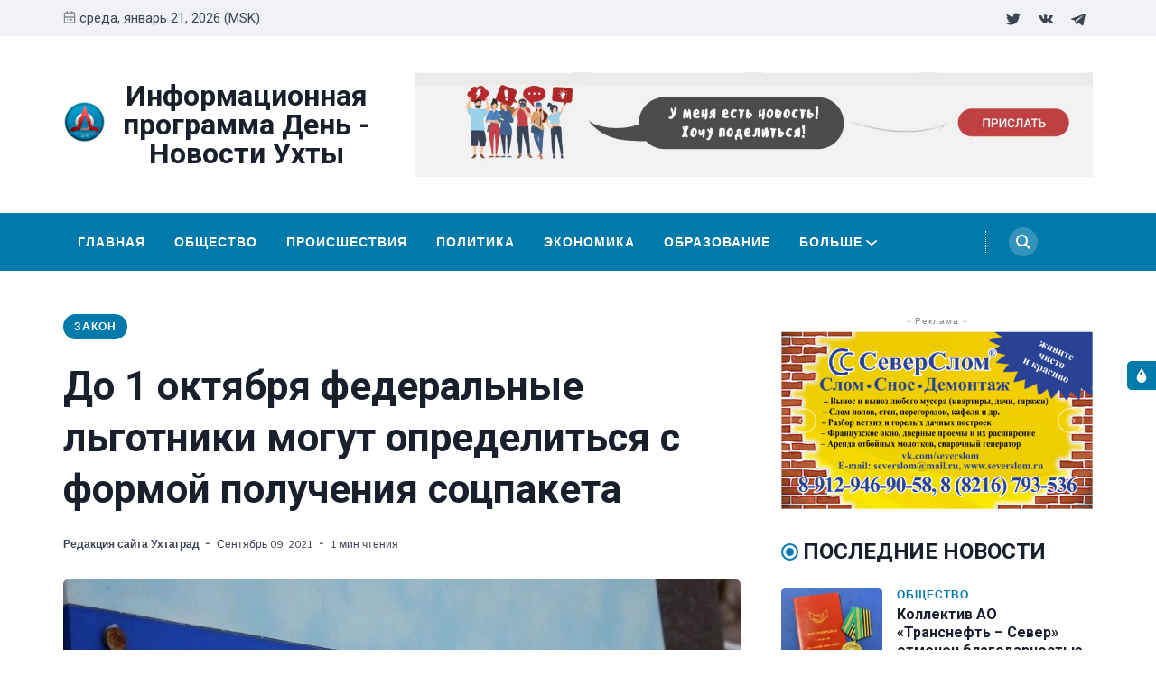

--- FILE ---
content_type: text/html; charset=utf-8
request_url: https://ukhtagrad.ru/do-1-oktiabria-fiedieralnyie-lghotniki-moghut-opriedielitsia-s-formoi-poluchieniia-sotspakieta/
body_size: 16902
content:
<!DOCTYPE html>
<html lang="ru" data-navbar="sticky">
	<head>
		<meta charset="UTF-8">
		<meta name="viewport" content="width=device-width, initial-scale=1.0 shrink-to-fit=no">
        <meta http-equiv="X-UA-Compatible" content="ie=edge">
		<title>До 1 октября федеральные льготники могут определиться с формой получения соцпакета</title>
        <link href="https://fonts.googleapis.com/css2?family=Muli:ital,wght@0,400;1,700&family=Roboto:wght@400;700&display=swap" rel="stylesheet">
		<link href="/assets/css/screen.min.css?v=4638b79ca3" rel="stylesheet">
		<link href="/assets/css/lightslider.min.css?v=4638b79ca3" rel="stylesheet">
		<link rel="icon" href="/favicon.png" type="image/png" />
    <link rel="canonical" href="https://ukhtagrad.ru/do-1-oktiabria-fiedieralnyie-lghotniki-moghut-opriedielitsia-s-formoi-poluchieniia-sotspakieta/" />
    <meta name="referrer" content="no-referrer-when-downgrade" />
    <link rel="amphtml" href="https://ukhtagrad.ru/do-1-oktiabria-fiedieralnyie-lghotniki-moghut-opriedielitsia-s-formoi-poluchieniia-sotspakieta/amp/" />
    
    <meta property="og:site_name" content="Информационная программа День - Новости Ухты" />
    <meta property="og:type" content="article" />
    <meta property="og:title" content="До 1 октября федеральные льготники могут определиться с формой получения соцпакета" />
    <meta property="og:description" content="Пенсионный фонд продолжает прием заявлений от федеральных льготников*, желающих изменить форму получения соцпакета с 1 января 2022 года. Напомним, подавать заявление нужно только в том случае, если гражданин желает изменить текущий порядок получения услуг (например, сейчас получает деньги, а с 1 января 2022 года хочет получать натуральные льготы). Если гражданин" />
    <meta property="og:url" content="https://ukhtagrad.ru/do-1-oktiabria-fiedieralnyie-lghotniki-moghut-opriedielitsia-s-formoi-poluchieniia-sotspakieta/" />
    <meta property="og:image" content="https://ukhtagrad.ru/content/images/2021/09/------------------.jpg" />
    <meta property="article:published_time" content="2021-09-09T05:04:03.000Z" />
    <meta property="article:modified_time" content="2021-09-09T05:04:03.000Z" />
    <meta property="article:tag" content="Закон" />
    
    <meta name="twitter:card" content="summary_large_image" />
    <meta name="twitter:title" content="До 1 октября федеральные льготники могут определиться с формой получения соцпакета" />
    <meta name="twitter:description" content="Пенсионный фонд продолжает прием заявлений от федеральных льготников*, желающих изменить форму получения соцпакета с 1 января 2022 года. Напомним, подавать заявление нужно только в том случае, если гражданин желает изменить текущий порядок получения услуг (например, сейчас получает деньги, а с 1 января 2022 года хочет получать натуральные льготы). Если гражданин" />
    <meta name="twitter:url" content="https://ukhtagrad.ru/do-1-oktiabria-fiedieralnyie-lghotniki-moghut-opriedielitsia-s-formoi-poluchieniia-sotspakieta/" />
    <meta name="twitter:image" content="https://ukhtagrad.ru/content/images/2021/09/------------------.jpg" />
    <meta name="twitter:label1" content="Written by" />
    <meta name="twitter:data1" content="Редакция сайта Ухтаград" />
    <meta name="twitter:label2" content="Filed under" />
    <meta name="twitter:data2" content="Закон" />
    <meta name="twitter:site" content="@ukhtagrad_day" />
    <meta property="og:image:width" content="900" />
    <meta property="og:image:height" content="586" />
    
    <script type="application/ld+json">
{
    "@context": "https://schema.org",
    "@type": "Article",
    "publisher": {
        "@type": "Organization",
        "name": "Информационная программа День - Новости Ухты",
        "url": "https://ukhtagrad.ru/",
        "logo": {
            "@type": "ImageObject",
            "url": "https://ukhtagrad.ru/content/images/2020/12/logo_round-3.png",
            "width": 60,
            "height": 60
        }
    },
    "author": {
        "@type": "Person",
        "name": "Редакция сайта Ухтаград",
        "image": {
            "@type": "ImageObject",
            "url": "https://ukhtagrad.ru/content/images/2020/12/logo-3.jpg",
            "width": 200,
            "height": 200
        },
        "url": "https://ukhtagrad.ru/author/uhtagrad/",
        "sameAs": [
            "https://ukhtagrad.ru"
        ]
    },
    "headline": "До 1 октября федеральные льготники могут определиться с формой получения соцпакета",
    "url": "https://ukhtagrad.ru/do-1-oktiabria-fiedieralnyie-lghotniki-moghut-opriedielitsia-s-formoi-poluchieniia-sotspakieta/",
    "datePublished": "2021-09-09T05:04:03.000Z",
    "dateModified": "2021-09-09T05:04:03.000Z",
    "image": {
        "@type": "ImageObject",
        "url": "https://ukhtagrad.ru/content/images/2021/09/------------------.jpg",
        "width": 900,
        "height": 586
    },
    "keywords": "Закон",
    "description": "Пенсионный фонд продолжает прием заявлений от федеральных льготников*, желающих\nизменить форму получения соцпакета с 1 января 2022 года.\n\nНапомним, подавать заявление нужно только в том случае, если гражданин желает\nизменить текущий порядок получения услуг (например, сейчас получает деньги, а с\n1 января 2022 года хочет получать натуральные льготы). Если гражданин желает\nсохранить существующий порядок, заявление писать не нужно.\n\nЗаявление можно подать до 1 октября через портал госуслуг и Личный ",
    "mainEntityOfPage": {
        "@type": "WebPage",
        "@id": "https://ukhtagrad.ru/"
    }
}
    </script>

    <meta name="generator" content="Ghost 3.40" />
    <link rel="alternate" type="application/rss+xml" title="Информационная программа День - Новости Ухты" href="https://ukhtagrad.ru/rss/" />
    <meta name="yandex-verification" content="fc819408ec3d9509" />
<!-- Yandex.Metrika counter -->
<script type="text/javascript" >
   (function(m,e,t,r,i,k,a){m[i]=m[i]||function(){(m[i].a=m[i].a||[]).push(arguments)};
   m[i].l=1*new Date();k=e.createElement(t),a=e.getElementsByTagName(t)[0],k.async=1,k.src=r,a.parentNode.insertBefore(k,a)})
   (window, document, "script", "https://mc.yandex.ru/metrika/tag.js", "ym");

   ym(37730990, "init", {
        clickmap:true,
        trackLinks:true,
        accurateTrackBounce:true,
        webvisor:true
   });
</script>
<noscript><div><img src="https://mc.yandex.ru/watch/37730990" style="position:absolute; left:-9999px;" alt="" /></div></noscript>
<!-- /Yandex.Metrika counter -->

<!-- Global site tag (gtag.js) - Google Analytics -->
<script async src="https://www.googletagmanager.com/gtag/js?id=G-3FEGS8Q710"></script>
<script>
  window.dataLayer = window.dataLayer || [];
  function gtag(){dataLayer.push(arguments);}
  gtag('js', new Date());

  gtag('config', 'G-3FEGS8Q710');
</script>
<style>
    .switch-mode {
        position:fixed;
        top: 400px;
        right:-100px;
        text-transform: uppercase;
        background-color: var(--black);
        color: var(--white);
        width: 100px;
        text-align: center;
        transition: all 0.25s ease-in-out;
    }
    .switch-mode.visible {
        right: 0px;
    }
    .switch-mode span {
        cursor: pointer;
        display: block;
        padding: 8px;
    }
    .switch-mode .panel-icon {
        position: absolute;
        left: -32px;
        top: 0;
        padding: 8px;
        height: 32px;
        background-color: var(--theme-color);
        line-height: 0;
        border-radius: 5px 0 0 5px;
    }
    .switch-mode .panel-icon svg {
        width: 16px;
        height: 16px;
    }
    .switch-mode .option:hover {
        background: var(--theme-color);
    }
    .switch-mode .option svg{
        width: 16px;
        height: 16px;
        vertical-align: middle;
        margin-right: 4px;
        margin-top:-2px;
    }
    .switch-mode .option.light {background: var(--theme-color);}
    [data-theme="dark"] .switch-mode .option.dark {background: var(--theme-color);}
    [data-theme="dark"] .switch-mode .option.light {background: var(--black);}
</style>

<script>
		if(typeof(Storage) !== 'undefined') {
			if (localStorage.getItem('selected-theme') == 'light') {
				document.documentElement.setAttribute('data-theme', 'light');
			}
			else if (localStorage.getItem('selected-theme') == 'dark') {
				document.documentElement.setAttribute('data-theme', 'dark');
			}
		}
		</script>
	</head>
	<body class="post-template tag-zakon">
		<div class="site-wrap">
		<header class="site-header">
    <!-- header top -->
    <div class="header-top">
        <div class="container">
            <div class="row ">
                <div class="col-md-6">
                    <div class="date-wrap flex">
                        <svg width="24" height="24" viewBox="0 0 24 24" xmlns="http://www.w3.org/2000/svg"><path fill-rule="evenodd" clip-rule="evenodd" d="M18 2.4h1.2c1.985 0 3.6 1.615 3.6 3.6v14.4c0 1.985-1.615 3.6-3.6 3.6H4.8a3.604 3.604 0 01-3.6-3.6V6c0-1.985 1.615-3.6 3.6-3.6H6V1.2C6 .54 6.54 0 7.2 0c.66 0 1.2.54 1.2 1.2v1.2h7.2V1.2c0-.66.54-1.2 1.2-1.2.66 0 1.2.54 1.2 1.2v1.2zM4.8 4.8H6V6c0 .66.54 1.2 1.2 1.2.66 0 1.2-.54 1.2-1.2V4.8h7.2V6c0 .66.54 1.2 1.2 1.2.66 0 1.2-.54 1.2-1.2V4.8h1.2c.661 0 1.2.539 1.2 1.2v4.8H3.6V6c0-.661.539-1.2 1.2-1.2zm0 16.8h14.4c.661 0 1.2-.539 1.2-1.2v-7.2H3.6v7.2c0 .661.539 1.2 1.2 1.2zm2.4-6c-.66 0-1.2.54-1.2 1.2 0 .66.54 1.2 1.2 1.2.66 0 1.2-.54 1.2-1.2 0-.66-.54-1.2-1.2-1.2zm9.6 0H12c-.66 0-1.2.54-1.2 1.2 0 .66.54 1.2 1.2 1.2h4.8c.66 0 1.2-.54 1.2-1.2 0-.66-.54-1.2-1.2-1.2z"/></svg>                        <span id="today">среда, январь 21, 2026 (MSK)</span>
                    </div>
                </div>
                <div class="col-md-6">
                    <ul class="no-style-list social-links">
    <li><a href="https://twitter.com/ukhtagrad_day"><svg xmlns="http://www.w3.org/2000/svg" width="24" height="24" viewBox="0 0 24 24"><path d="M24 4.557c-.883.392-1.832.656-2.828.775 1.017-.609 1.798-1.574 2.165-2.724-.951.564-2.005.974-3.127 1.195-.897-.957-2.178-1.555-3.594-1.555-3.179 0-5.515 2.966-4.797 6.045-4.091-.205-7.719-2.165-10.148-5.144-1.29 2.213-.669 5.108 1.523 6.574-.806-.026-1.566-.247-2.229-.616-.054 2.281 1.581 4.415 3.949 4.89-.693.188-1.452.232-2.224.084.626 1.956 2.444 3.379 4.6 3.419-2.07 1.623-4.678 2.348-7.29 2.04 2.179 1.397 4.768 2.212 7.548 2.212 9.142 0 14.307-7.721 13.995-14.646.962-.695 1.797-1.562 2.457-2.549z"></path></svg></a></li>
    <li><a href="https://vk.com/daynewstv"><svg xmlns="http://www.w3.org/2000/svg" width="24" height="24" viewBox="0 0 24 24"><path class="st0" d="M13.162 18.994c.609 0 .858-.406.851-.915-.031-1.917.714-2.949 2.059-1.604 1.488 1.488 1.796 2.519 3.603 2.519h3.2c.808 0 1.126-.26 1.126-.668 0-.863-1.421-2.386-2.625-3.504-1.686-1.565-1.765-1.602-.313-3.486 1.801-2.339 4.157-5.336 2.073-5.336h-3.981c-.772 0-.828.435-1.103 1.083-.995 2.347-2.886 5.387-3.604 4.922-.751-.485-.407-2.406-.35-5.261.015-.754.011-1.271-1.141-1.539-.629-.145-1.241-.205-1.809-.205-2.273 0-3.841.953-2.95 1.119 1.571.293 1.42 3.692 1.054 5.16-.638 2.556-3.036-2.024-4.035-4.305-.241-.548-.315-.974-1.175-.974h-3.255c-.492 0-.787.16-.787.516 0 .602 2.96 6.72 5.786 9.77 2.756 2.975 5.48 2.708 7.376 2.708z"/></svg></a></li>
    <li><a href="https://t.me/RegionKomi"><svg width="24px" height="24px" version="1.1"  viewBox="0 0 24 24" xmlns="http://www.w3.org/2000/svg" xmlns:xlink="http://www.w3.org/1999/xlink" xml:space="preserve" xmlns:serif="http://www.serif.com/" style="fill-rule:evenodd;clip-rule:evenodd;stroke-linejoin:round;stroke-miterlimit:1.41421;"><path id="telegram-1" d="M18.384,22.779c0.322,0.228 0.737,0.285 1.107,0.145c0.37,-0.141 0.642,-0.457 0.724,-0.84c0.869,-4.084 2.977,-14.421 3.768,-18.136c0.06,-0.28 -0.04,-0.571 -0.26,-0.758c-0.22,-0.187 -0.525,-0.241 -0.797,-0.14c-4.193,1.552 -17.106,6.397 -22.384,8.35c-0.335,0.124 -0.553,0.446 -0.542,0.799c0.012,0.354 0.25,0.661 0.593,0.764c2.367,0.708 5.474,1.693 5.474,1.693c0,0 1.452,4.385 2.209,6.615c0.095,0.28 0.314,0.5 0.603,0.576c0.288,0.075 0.596,-0.004 0.811,-0.207c1.216,-1.148 3.096,-2.923 3.096,-2.923c0,0 3.572,2.619 5.598,4.062Zm-11.01,-8.677l1.679,5.538l0.373,-3.507c0,0 6.487,-5.851 10.185,-9.186c0.108,-0.098 0.123,-0.262 0.033,-0.377c-0.089,-0.115 -0.253,-0.142 -0.376,-0.064c-4.286,2.737 -11.894,7.596 -11.894,7.596Z"/></svg></a></li>
</ul>                </div>
            </div>
        </div>
    </div>
    <!-- header middle -->
    <div class="header-middle">
        <div class="container">
            <div class="row">
                <div class="col-md-4">
                    <div class="logo flex">
                        <a href="https://ukhtagrad.ru" class="logo-image theme-light-logo"><img src="/content/images/2020/12/logo_round-3.png" alt="Информационная программа День - Новости Ухты"></a>
                        <div class="logo-text" style="font-size:2.0rem">Информационная программа День - Новости Ухты</div>
                    </div>
                </div>
                <div class="col-md-8">
                    <div class="ad-spot ad-wrap-header">
    <div class="ad-container">
        <a href="/send/">
            <img src="/assets/images/banner.jpeg?v=4638b79ca3" alt="">
        </a>
        
    </div>
</div>                </div>
            </div>
        </div>
    </div>
    <div class="header-bottom">
        <div class="container">
            <div class="row">
                <div class="col-lg-12">
                    <div class="nav-bar flex">
                        <nav class="nav-left">
                            <ul class="nav-list nav-list-primary text-upper no-style-list">
                                <li><a href="https://ukhtagrad.ru">Главная</a></li>
<li><a href="https://ukhtagrad.ru/tag/obshchiestvo/">Общество</a></li>
<li><a href="https://ukhtagrad.ru/tag/proisshiestviia/">Происшествия</a></li>
<li><a href="https://ukhtagrad.ru/tag/politika/">Политика</a></li>
<li><a href="https://ukhtagrad.ru/tag/ekonomika/">Экономика</a></li>
<li><a href="https://ukhtagrad.ru/tag/obrazovaniie/">Образование</a></li>
<li><a href="https://ukhtagrad.ru/tag/zdorovie/">Здоровье</a></li>
<li><a href="https://ukhtagrad.ru/tag/kultura/">Культура</a></li>
<li><a href="https://ukhtagrad.ru/tag/avto/">Авто</a></li>
<li><a href="https://ukhtagrad.ru/tag/sport/">Спорт</a></li>
<li><a href="https://ukhtagrad.ru/tag/zakon/">Закон</a></li>
<li><a href="https://ukhtagrad.ru/tag/itoghi/">Итоги</a></li>
<li><a href="https://ukhtagrad.ru/spravochnik/">Справочник</a></li>

                                <li class="more-link"><a href="javascript:">Больше<svg width="24" height="24" viewBox="0 0 24 24" xmlns="http://www.w3.org/2000/svg"><path d="M12 18c-.39 0-.78-.132-1.097-.398L.617 9.03a1.713 1.713 0 112.194-2.633l9.208 7.673 9.192-7.397a1.715 1.715 0 012.15 2.671l-10.286 8.277A1.714 1.714 0 0112 18"/></svg></a>
                                <ul class="dropdown"></ul>
                                </li>
                            </ul>
                            <a class="menu-icon nav-icon" id="js-menu-toggle" href="javascript:;" aria-haspopup="true" aria-expanded="false">
                                <span class="line"></span>
                                <span class="line"></span>
                                <span class="line"></span>
                            </a>
                        </nav>
                        <nav class="nav-right">
                            <ul class="nav-list nav-list-primary no-style-list text-upper">
                                <li class="nav-item nav-icon"><a href="/search/" aria-label="Search"><svg xmlns="http://www.w3.org/2000/svg" width="24" height="24" viewBox="0 0 24 24"><path d="M23.809 21.646l-6.205-6.205c1.167-1.605 1.857-3.579 1.857-5.711 0-5.365-4.365-9.73-9.731-9.73-5.365 0-9.73 4.365-9.73 9.73 0 5.366 4.365 9.73 9.73 9.73 2.034 0 3.923-.627 5.487-1.698l6.238 6.238 2.354-2.354zm-20.955-11.916c0-3.792 3.085-6.877 6.877-6.877s6.877 3.085 6.877 6.877-3.085 6.877-6.877 6.877c-3.793 0-6.877-3.085-6.877-6.877z"/></svg></a></li>
                            </ul>
                        </nav>
                    </div>
                </div>
            </div>
        </div>
    </div>
    <div class="mobile-nav-wrap" id="mobile-nav">
        <ul class="no-style-list mobile-nav">
            <li><a href="https://ukhtagrad.ru">Главная</a></li>
<li><a href="https://ukhtagrad.ru/tag/obshchiestvo/">Общество</a></li>
<li><a href="https://ukhtagrad.ru/tag/proisshiestviia/">Происшествия</a></li>
<li><a href="https://ukhtagrad.ru/tag/politika/">Политика</a></li>
<li><a href="https://ukhtagrad.ru/tag/ekonomika/">Экономика</a></li>
<li><a href="https://ukhtagrad.ru/tag/obrazovaniie/">Образование</a></li>
<li><a href="https://ukhtagrad.ru/tag/zdorovie/">Здоровье</a></li>
<li><a href="https://ukhtagrad.ru/tag/kultura/">Культура</a></li>
<li><a href="https://ukhtagrad.ru/tag/avto/">Авто</a></li>
<li><a href="https://ukhtagrad.ru/tag/sport/">Спорт</a></li>
<li><a href="https://ukhtagrad.ru/tag/zakon/">Закон</a></li>
<li><a href="https://ukhtagrad.ru/tag/itoghi/">Итоги</a></li>
<li><a href="https://ukhtagrad.ru/spravochnik/">Справочник</a></li>

        </ul>
    </div>
    <div class="backdrop" id="backdrop"></div>
</header>        <div class="container">
    <div class="row">
        <div class="col-md-8">
            <main class="main-content-area">
                
                
                    <div class="ad-spot text-center visibledevice">
    <div class="ad-spot-title">- Реклама -</div>
    <div class="ad-container">
        <ul id="content-slider2" class="content-slider">
                <li>
                   <a href="https://vk.com/severslom" target="_blank">
                        <img src="/assets/images/ad-1140x180.png?v=4638b79ca3" alt="" width="300px">
                    </a>
                </li>
                <li>
                   <a href="https://vk.com/uchta.taxiokei" target="_blank">
                        <img src="/assets/images/101_s.jpg?v=4638b79ca3" alt="" width="300px">
                    </a>
                </li>
                <li>
                    <a href="https://vk.com/salon.vdohnovenie" target="_blank">
                        <img src="/assets/images/banner2_pk.jpg?v=4638b79ca3" alt="" width="300px">
                    </a>
                </li>
                <li>
                    <a href="https://vk.com/avtoprestige11" target="_blank">
                         <img src="/assets/images/banner3.jpg?v=4638b79ca3" alt="" width="300px">
                    </a>
                </li>
                <li>
                    <a href="https://vk.com/sever_servis" target="_blank">
                        <img src="/assets/images/banner4.jpg?v=4638b79ca3" alt="" width="300px">
                    </a>
                </li>
                
                
                
            </ul>
        
        
    </div>
</div>
                    
                

                <article class="post post-single">
                    <header class="post-header">
                        <div class="tag-wrap">
                            <a href="/tag/zakon/" class="tag tag-pill tc-zakon">Закон</a>
                        </div>
                        <h1 class="post-title">До 1 октября федеральные льготники могут определиться с формой получения соцпакета</h1>
                        <div class="post-meta">
                            <span class="author"><a href="/author/uhtagrad/">Редакция сайта Ухтаград</a></span>
                            <time class="pub-date" datetime="2021-09-09">сентябрь 09, 2021</time>
                            <span class="read-time">1 мин чтения</span>
                        </div>
                    </header>
                    <div class="post-img-wrap loading-bg">
                        <img class="post-img lazy" src="[data-uri]"
                            data-srcset="/content/images/size/w300/2021/09/------------------.jpg 300w,
                                /content/images/size/w600/2021/09/------------------.jpg 600w,
                                /content/images/size/w1000/2021/09/------------------.jpg 1000w"
                            data-sizes="(max-width: 330px) 300px, (max-width: 660px) 600px, (min-width: 768px) and (max-width: 975px) 600px, 1000px"
                            data-src="/content/images/size/w1000/2021/09/------------------.jpg"
                            alt="До 1 октября федеральные льготники могут определиться с формой получения соцпакета">
                    </div>
                    <div class="post-content">
                        <p>Пенсионный фонд продолжает прием заявлений от федеральных льготников*, желающих изменить форму получения соцпакета с 1 января 2022 года.</p><p>Напомним, подавать заявление нужно только в том случае, если гражданин желает изменить текущий порядок получения услуг (например, сейчас получает деньги, а с 1 января 2022 года хочет получать натуральные льготы). Если гражданин желает сохранить существующий порядок, заявление писать не нужно.</p><p>Заявление можно подать до 1 октября через портал госуслуг и Личный кабинет на сайте ПФР (при подаче заявления через интернет личный визит в ПФР не требуется). Также можно обратиться в клиентские службы ПФР (по предварительной записи) и многофункциональные центры «Мои документы» .</p><p>Отделение Пенсионного фонда по Республике Коми призывает федеральных льготников обдуманно подходить к выбору между льготами и их денежным эквивалентом, взвесив все «за» и «против». Напоминаем, что если гражданин отказывается от соцпакета (или его частей), то в течение всего года он не сможет изменить способ его получения. Между тем, сохранив за собой право на натуральные льготы, гражданин будет пользоваться услугами не в рамках их номинальной стоимости, а в необходимом объеме.</p><p>* 75400 жителей Коми являются федеральными льготниками. Денежный эквивалент соцпакета в 2021 году составляет 1211,66 рубля в месяц, в т.ч.:</p><p>предоставление лекарственных препаратов, медицинских изделий и продуктов лечебного питания для детей-инвалидов – 933,25 рубля;</p><p>предоставление путевки на санаторно-курортное лечение для профилактики основных заболеваний – 144,37 рубля;</p><p>бесплатный проезд на пригородном железнодорожном транспорте или на междугородном транспорте к месту лечения и обратно – 134,04 рубля.</p>
                    </div>
                </article>
            </main>
            <div class="share-wrap">
    <div class="text-center"><a href="#comments" class="btn comments" onclick="ym(37730990,'reachGoal','click-comment-button'); return true;">Прокомментрировать</a></div>
    <div class="share-title h5 text-center">Поделиться этой новостью:</div>
    <div class="share-links flex">
        <a class="vk" href="https://vk.com/share.php?url=https://ukhtagrad.ru/do-1-oktiabria-fiedieralnyie-lghotniki-moghut-opriedielitsia-s-formoi-poluchieniia-sotspakieta/&amp;title=%D0%94%D0%BE%201%20%D0%BE%D0%BA%D1%82%D1%8F%D0%B1%D1%80%D1%8F%20%D1%84%D0%B5%D0%B4%D0%B5%D1%80%D0%B0%D0%BB%D1%8C%D0%BD%D1%8B%D0%B5%20%D0%BB%D1%8C%D0%B3%D0%BE%D1%82%D0%BD%D0%B8%D0%BA%D0%B8%20%D0%BC%D0%BE%D0%B3%D1%83%D1%82%20%D0%BE%D0%BF%D1%80%D0%B5%D0%B4%D0%B5%D0%BB%D0%B8%D1%82%D1%8C%D1%81%D1%8F%20%D1%81%20%D1%84%D0%BE%D1%80%D0%BC%D0%BE%D0%B9%20%D0%BF%D0%BE%D0%BB%D1%83%D1%87%D0%B5%D0%BD%D0%B8%D1%8F%20%D1%81%D0%BE%D1%86%D0%BF%D0%B0%D0%BA%D0%B5%D1%82%D0%B0" onclick="window.open(this.href, 'linkedin-share', 'width=580,height=296');return false;" title="Поделиться Вконтакте"><svg xmlns="http://www.w3.org/2000/svg" width="24" height="24" viewBox="0 0 24 24"><path class="st0" d="M13.162 18.994c.609 0 .858-.406.851-.915-.031-1.917.714-2.949 2.059-1.604 1.488 1.488 1.796 2.519 3.603 2.519h3.2c.808 0 1.126-.26 1.126-.668 0-.863-1.421-2.386-2.625-3.504-1.686-1.565-1.765-1.602-.313-3.486 1.801-2.339 4.157-5.336 2.073-5.336h-3.981c-.772 0-.828.435-1.103 1.083-.995 2.347-2.886 5.387-3.604 4.922-.751-.485-.407-2.406-.35-5.261.015-.754.011-1.271-1.141-1.539-.629-.145-1.241-.205-1.809-.205-2.273 0-3.841.953-2.95 1.119 1.571.293 1.42 3.692 1.054 5.16-.638 2.556-3.036-2.024-4.035-4.305-.241-.548-.315-.974-1.175-.974h-3.255c-.492 0-.787.16-.787.516 0 .602 2.96 6.72 5.786 9.77 2.756 2.975 5.48 2.708 7.376 2.708z"/></svg></a>
        
        <a class="facebook" href="https://www.facebook.com/sharer/sharer.php?u=https://ukhtagrad.ru/do-1-oktiabria-fiedieralnyie-lghotniki-moghut-opriedielitsia-s-formoi-poluchieniia-sotspakieta/" onclick="window.open(this.href, 'facebook-share','width=580,height=296');return false;" title="Поделиться на Facebook"><svg xmlns="http://www.w3.org/2000/svg" width="24" height="24" viewBox="0 0 24 24"><path d="M9 8h-3v4h3v12h5v-12h3.642l.358-4h-4v-1.667c0-.955.192-1.333 1.115-1.333h2.885v-5h-3.808c-3.596 0-5.192 1.583-5.192 4.615v3.385z"></path></svg></a>

        <a class="twitter" href="https://twitter.com/share?text=%D0%94%D0%BE%201%20%D0%BE%D0%BA%D1%82%D1%8F%D0%B1%D1%80%D1%8F%20%D1%84%D0%B5%D0%B4%D0%B5%D1%80%D0%B0%D0%BB%D1%8C%D0%BD%D1%8B%D0%B5%20%D0%BB%D1%8C%D0%B3%D0%BE%D1%82%D0%BD%D0%B8%D0%BA%D0%B8%20%D0%BC%D0%BE%D0%B3%D1%83%D1%82%20%D0%BE%D0%BF%D1%80%D0%B5%D0%B4%D0%B5%D0%BB%D0%B8%D1%82%D1%8C%D1%81%D1%8F%20%D1%81%20%D1%84%D0%BE%D1%80%D0%BC%D0%BE%D0%B9%20%D0%BF%D0%BE%D0%BB%D1%83%D1%87%D0%B5%D0%BD%D0%B8%D1%8F%20%D1%81%D0%BE%D1%86%D0%BF%D0%B0%D0%BA%D0%B5%D1%82%D0%B0&amp;url=https://ukhtagrad.ru/do-1-oktiabria-fiedieralnyie-lghotniki-moghut-opriedielitsia-s-formoi-poluchieniia-sotspakieta/" onclick="window.open(this.href, 'twitter-share', 'width=580,height=296');return false;" title="Поделиться в Twitter"><svg xmlns="http://www.w3.org/2000/svg" width="24" height="24" viewBox="0 0 24 24"><path d="M24 4.557c-.883.392-1.832.656-2.828.775 1.017-.609 1.798-1.574 2.165-2.724-.951.564-2.005.974-3.127 1.195-.897-.957-2.178-1.555-3.594-1.555-3.179 0-5.515 2.966-4.797 6.045-4.091-.205-7.719-2.165-10.148-5.144-1.29 2.213-.669 5.108 1.523 6.574-.806-.026-1.566-.247-2.229-.616-.054 2.281 1.581 4.415 3.949 4.89-.693.188-1.452.232-2.224.084.626 1.956 2.444 3.379 4.6 3.419-2.07 1.623-4.678 2.348-7.29 2.04 2.179 1.397 4.768 2.212 7.548 2.212 9.142 0 14.307-7.721 13.995-14.646.962-.695 1.797-1.562 2.457-2.549z"></path></svg></a>
        
        <a class="whatsapp" href="whatsapp://send?text=https://ukhtagrad.ru/do-1-oktiabria-fiedieralnyie-lghotniki-moghut-opriedielitsia-s-formoi-poluchieniia-sotspakieta/" data-action="share/whatsapp/share" onclick="window.open(this.href, 'whatsapp-share', 'width=580,height=296');return false;" title="Отправить в Whatsapp"><svg xmlns="http://www.w3.org/2000/svg" width="24" height="24" viewBox="0 0 24 24"><path d="M.057 24l1.687-6.163c-1.041-1.804-1.588-3.849-1.587-5.946.003-6.556 5.338-11.891 11.893-11.891 3.181.001 6.167 1.24 8.413 3.488 2.245 2.248 3.481 5.236 3.48 8.414-.003 6.557-5.338 11.892-11.893 11.892-1.99-.001-3.951-.5-5.688-1.448l-6.305 1.654zm6.597-3.807c1.676.995 3.276 1.591 5.392 1.592 5.448 0 9.886-4.434 9.889-9.885.002-5.462-4.415-9.89-9.881-9.892-5.452 0-9.887 4.434-9.889 9.884-.001 2.225.651 3.891 1.746 5.634l-.999 3.648 3.742-.981zm11.387-5.464c-.074-.124-.272-.198-.57-.347-.297-.149-1.758-.868-2.031-.967-.272-.099-.47-.149-.669.149-.198.297-.768.967-.941 1.165-.173.198-.347.223-.644.074-.297-.149-1.255-.462-2.39-1.475-.883-.788-1.48-1.761-1.653-2.059-.173-.297-.018-.458.13-.606.134-.133.297-.347.446-.521.151-.172.2-.296.3-.495.099-.198.05-.372-.025-.521-.075-.148-.669-1.611-.916-2.206-.242-.579-.487-.501-.669-.51l-.57-.01c-.198 0-.52.074-.792.372s-1.04 1.016-1.04 2.479 1.065 2.876 1.213 3.074c.149.198 2.095 3.2 5.076 4.487.709.306 1.263.489 1.694.626.712.226 1.36.194 1.872.118.571-.085 1.758-.719 2.006-1.413.248-.695.248-1.29.173-1.414z"/></svg></a>

    </div>
</div>
            <div class="about-author-wrap">
    <div class="author-card">
        <div class="avatar-wrap loading-bg">
            <a href="/author/uhtagrad/" title="Редакция сайта Ухтаград"><img class="lazy avatar" src="[data-uri]" data-src="/content/images/size/w150/2020/12/logo-3.jpg" alt="Редакция сайта Ухтаград"></a>
        </div>
        <div class="author-info">
            <h3 class="name h5">Новость от <a href="/author/uhtagrad/">Редакция сайта Ухтаград</a></h3>
            <div class="permalink"><a href="/author/uhtagrad/">Больше новостей от Редакция сайта Ухтаград <svg width="24" height="24" viewBox="0 0 24 24" xmlns="http://www.w3.org/2000/svg"><path d="M1.5 13.5h17.79l-5.445 6.54a1.502 1.502 0 102.31 1.92l7.5-9a1.78 1.78 0 00.135-.226c0-.075.075-.12.105-.195A1.5 1.5 0 0024 12a1.499 1.499 0 00-.105-.54c0-.075-.075-.12-.105-.195a1.766 1.766 0 00-.135-.225l-7.5-9A1.499 1.499 0 0015 1.5a1.5 1.5 0 00-1.155 2.46l5.445 6.54H1.5a1.5 1.5 0 100 3z"/></svg></a></div>
        </div>
    </div>
</div>            <div class="related-post-wrap">
    <div class="row">
    <div class="col-12">
        <h3 class="section-title">Вам также может понравиться</h3>
    </div>
    <div class="col-lg-4 col-md-6 col-sm-6">
        <article class="post post-style-one">
            <a href="/zhitiel-iarieghi-osuzhdien-za-niezakonnyi-oborot-narkotikov-za-izghotovlieniie-i-khranieniie-vzryvnogho-ustroistva/" aria-label="Житель Яреги осужден за незаконный оборот наркотиков, за изготовление и хранение взрывного устройства">
                <div class="post-img-wrap loading-bg">
                    <img class="post-img lazy" src="[data-uri]"
                        data-srcset="/content/images/size/w300/2025/12/---------.jpg 300w,
                            /content/images/size/w600/2025/12/---------.jpg 600w"
                        data-sizes="(max-width: 575px) 600px, 300px"
                        data-src="/content/images/size/w300/2025/12/---------.jpg"
                        alt="Житель Яреги осужден за незаконный оборот наркотиков, за изготовление и хранение взрывного устройства">
                </div>
            </a>
            <div class="post-content">
                <div class="tag-wrap">
                    <a href="/tag/zakon/" class="tag tag-small tc-zakon">Закон</a>
                </div>
                <h2 class="post-title h4"><a href="/zhitiel-iarieghi-osuzhdien-za-niezakonnyi-oborot-narkotikov-za-izghotovlieniie-i-khranieniie-vzryvnogho-ustroistva/">Житель Яреги осужден за незаконный оборот наркотиков, за изготовление и хранение взрывного устройства</a></h2>
                <div class="post-meta">
                    <time class="pub-date" datetime="2025-12-16">декабрь 16, 2025</time>
                    <span class="read-time">1 мин чтения</span>
                </div>
            </div>
        </article>
    </div>
    <div class="col-lg-4 col-md-6 col-sm-6">
        <article class="post post-style-one">
            <a href="/ukhtiniets-osuzhdien-za-moshiennichiestvo-v-riezultatie-kotorogho-miestnaia-piensionierka-ostalas-biez-zhilia/" aria-label="Ухтинец осужден за мошенничество, в результате которого местная пенсионерка осталась без жилья">
                <div class="post-img-wrap loading-bg">
                    <img class="post-img lazy" src="[data-uri]"
                        data-srcset="/content/images/size/w300/2025/03/---1.jpg 300w,
                            /content/images/size/w600/2025/03/---1.jpg 600w"
                        data-sizes="(max-width: 575px) 600px, 300px"
                        data-src="/content/images/size/w300/2025/03/---1.jpg"
                        alt="Ухтинец осужден за мошенничество, в результате которого местная пенсионерка осталась без жилья">
                </div>
            </a>
            <div class="post-content">
                <div class="tag-wrap">
                    <a href="/tag/zakon/" class="tag tag-small tc-zakon">Закон</a>
                </div>
                <h2 class="post-title h4"><a href="/ukhtiniets-osuzhdien-za-moshiennichiestvo-v-riezultatie-kotorogho-miestnaia-piensionierka-ostalas-biez-zhilia/">Ухтинец осужден за мошенничество, в результате которого местная пенсионерка осталась без жилья</a></h2>
                <div class="post-meta">
                    <time class="pub-date" datetime="2025-03-26">март 26, 2025</time>
                    <span class="read-time">1 мин чтения</span>
                </div>
            </div>
        </article>
    </div>
    <div class="col-lg-4 col-md-6 col-sm-6">
        <article class="post post-style-one">
            <a href="/v-komi-podviedieny-itoghi-ghazifikatsii-za-2024-ghod/" aria-label="В Сосногорске мужчина специально заразил свою сожительницу ВИЧ-инфекцией">
                <div class="post-img-wrap loading-bg">
                    <img class="post-img lazy" src="[data-uri]"
                        data-srcset="/content/images/size/w300/2025/03/---.JPG 300w,
                            /content/images/size/w600/2025/03/---.JPG 600w"
                        data-sizes="(max-width: 575px) 600px, 300px"
                        data-src="/content/images/size/w300/2025/03/---.JPG"
                        alt="В Сосногорске мужчина специально заразил свою сожительницу ВИЧ-инфекцией">
                </div>
            </a>
            <div class="post-content">
                <div class="tag-wrap">
                    <a href="/tag/zakon/" class="tag tag-small tc-zakon">Закон</a>
                </div>
                <h2 class="post-title h4"><a href="/v-komi-podviedieny-itoghi-ghazifikatsii-za-2024-ghod/">В Сосногорске мужчина специально заразил свою сожительницу ВИЧ-инфекцией</a></h2>
                <div class="post-meta">
                    <time class="pub-date" datetime="2025-03-11">март 11, 2025</time>
                    <span class="read-time">1 мин чтения</span>
                </div>
            </div>
        </article>
    </div>
    <div class="col-lg-4 col-md-6 col-sm-6">
        <article class="post post-style-one">
            <a href="/minzdrav-rossii-planiruiet-izmienit-pravila-prikrieplieniia-k-poliklinikamchitaitie-na-www-kp-ru-https-www-kp-ru-online-news-6232769/" aria-label="Минздрав России планирует изменить правила прикрепления к поликлиникам">
                <div class="post-img-wrap loading-bg">
                    <img class="post-img lazy" src="[data-uri]"
                        data-srcset="/content/images/size/w300/2025/02/---------------------.jpg 300w,
                            /content/images/size/w600/2025/02/---------------------.jpg 600w"
                        data-sizes="(max-width: 575px) 600px, 300px"
                        data-src="/content/images/size/w300/2025/02/---------------------.jpg"
                        alt="Минздрав России планирует изменить правила прикрепления к поликлиникам">
                </div>
            </a>
            <div class="post-content">
                <div class="tag-wrap">
                    <a href="/tag/zakon/" class="tag tag-small tc-zakon">Закон</a>
                </div>
                <h2 class="post-title h4"><a href="/minzdrav-rossii-planiruiet-izmienit-pravila-prikrieplieniia-k-poliklinikamchitaitie-na-www-kp-ru-https-www-kp-ru-online-news-6232769/">Минздрав России планирует изменить правила прикрепления к поликлиникам</a></h2>
                <div class="post-meta">
                    <time class="pub-date" datetime="2025-02-15">февраль 15, 2025</time>
                    <span class="read-time">1 мин чтения</span>
                </div>
            </div>
        </article>
    </div>
    <div class="col-lg-4 col-md-6 col-sm-6">
        <article class="post post-style-one">
            <a href="/v-rossii-s-1-marta-2025-ghoda-izmieniatsia-pravila-rieghistratsii-ziemielnykh-uchastkov/" aria-label="В России с 1 марта 2025 года изменятся правила регистрации земельных участков">
                <div class="post-img-wrap loading-bg">
                    <img class="post-img lazy" src="[data-uri]"
                        data-srcset="/content/images/size/w300/2025/02/----------------------_1.jpeg 300w,
                            /content/images/size/w600/2025/02/----------------------_1.jpeg 600w"
                        data-sizes="(max-width: 575px) 600px, 300px"
                        data-src="/content/images/size/w300/2025/02/----------------------_1.jpeg"
                        alt="В России с 1 марта 2025 года изменятся правила регистрации земельных участков">
                </div>
            </a>
            <div class="post-content">
                <div class="tag-wrap">
                    <a href="/tag/zakon/" class="tag tag-small tc-zakon">Закон</a>
                </div>
                <h2 class="post-title h4"><a href="/v-rossii-s-1-marta-2025-ghoda-izmieniatsia-pravila-rieghistratsii-ziemielnykh-uchastkov/">В России с 1 марта 2025 года изменятся правила регистрации земельных участков</a></h2>
                <div class="post-meta">
                    <time class="pub-date" datetime="2025-02-13">февраль 13, 2025</time>
                    <span class="read-time">1 мин чтения</span>
                </div>
            </div>
        </article>
    </div>
    <div class="col-lg-4 col-md-6 col-sm-6">
        <article class="post post-style-one">
            <a href="/v-ukhtie-kadastrovyi-inzhienier-oshtrafovan-za-vniesieniie-v-tiekhnichieskii-plan-obiekta-zaviedomo-lozhnykh-sviedienii/" aria-label="В Ухте кадастровый инженер оштрафован за внесение в технический план объекта заведомо ложных сведений">
                <div class="post-img-wrap loading-bg">
                    <img class="post-img lazy" src="[data-uri]"
                        data-srcset="/content/images/size/w300/2025/01/1435935a1263a8ee8f05e535b13d3d0e.jpg 300w,
                            /content/images/size/w600/2025/01/1435935a1263a8ee8f05e535b13d3d0e.jpg 600w"
                        data-sizes="(max-width: 575px) 600px, 300px"
                        data-src="/content/images/size/w300/2025/01/1435935a1263a8ee8f05e535b13d3d0e.jpg"
                        alt="В Ухте кадастровый инженер оштрафован за внесение в технический план объекта заведомо ложных сведений">
                </div>
            </a>
            <div class="post-content">
                <div class="tag-wrap">
                    <a href="/tag/zakon/" class="tag tag-small tc-zakon">Закон</a>
                </div>
                <h2 class="post-title h4"><a href="/v-ukhtie-kadastrovyi-inzhienier-oshtrafovan-za-vniesieniie-v-tiekhnichieskii-plan-obiekta-zaviedomo-lozhnykh-sviedienii/">В Ухте кадастровый инженер оштрафован за внесение в технический план объекта заведомо ложных сведений</a></h2>
                <div class="post-meta">
                    <time class="pub-date" datetime="2025-01-15">январь 15, 2025</time>
                    <span class="read-time">1 мин чтения</span>
                </div>
            </div>
        </article>
    </div>
    </div>
</div>
            <div class="prev-next-wrap">
        <div class="row">
            <div class="col-md-6">
                <div class="post post-compact next-post has-img">
                    <div class="post-img-wrap loading-bg">
                        <img class="post-img lazy" src="[data-uri]"
                            data-srcset="/content/images/size/w300/2021/09/----------------2.jpg 300w,
                                /content/images/size/w600/2021/09/----------------2.jpg 600w"
                            data-sizes="(min-width: 768px) and (max-width: 1020px) 300px, 600px"
                            data-src="/content/images/size/w600/2021/09/----------------2.jpg"
                                alt="Он ушел не попрощавшись и прихватил с собой драгоценности">
                    </div>
                    <a href="/on-ushiel-nie-poproshchavshis-i-prikhvatil-s-soboi-draghotsiennosti/" aria-label="Он ушел не попрощавшись и прихватил с собой драгоценности" class="overlay-link"></a>
                    
                    <div class="post-content">
                        <div class="label"><svg width="24" height="25" viewBox="0 0 24 25" xmlns="http://www.w3.org/2000/svg"><path d="M22.5 11H4.71l5.445-6.54a1.5 1.5 0 10-2.31-1.92l-7.5 9c-.05.072-.096.147-.135.226 0 .075-.075.12-.105.195A1.5 1.5 0 000 12.5a1.5 1.5 0 00.105.54c0 .075.075.12.105.195.04.078.084.154.135.225l7.5 9A1.498 1.498 0 009 23a1.5 1.5 0 001.155-2.46L4.71 14H22.5a1.5 1.5 0 100-3z"/></svg>Вперед</div>
                        <h2 class="post-title h4">Он ушел не попрощавшись и прихватил с собой драгоценности</h2>
                        <div class="post-meta">
                            <time class="pub-date" datetime="2021-09-09">сентябрь 09, 2021</time>
                            <span class="read-time">1 мин чтения</span>
                        </div>
                    </div>
                </div>
            </div>
            <div class="col-md-6">
                <div class="post post-compact previous-post has-img">
                    <div class="post-img-wrap loading-bg">
                        <img class="post-img lazy" src="[data-uri]"
                            data-srcset="/content/images/size/w300/2021/09/------------.jpg 300w,
                                /content/images/size/w600/2021/09/------------.jpg 600w"
                            data-sizes="(min-width: 768px) and (max-width: 1020px) 300px, 600px"
                            data-src="/content/images/size/w600/2021/09/------------.jpg"
                                alt="Вода в реках Ижма и Ухта значительно поднялась">
                    </div>
                    <a href="/voda-v-izhmie-i-v-ukhtie-znachitielno-podnialas/" aria-label="Вода в реках Ижма и Ухта значительно поднялась" class="overlay-link"></a>
                    <div class="post-content">
                        <div class="label">Назад<svg width="24" height="24" viewBox="0 0 24 24" xmlns="http://www.w3.org/2000/svg"><path d="M1.5 13.5h17.79l-5.445 6.54a1.502 1.502 0 102.31 1.92l7.5-9a1.78 1.78 0 00.135-.226c0-.075.075-.12.105-.195A1.5 1.5 0 0024 12a1.499 1.499 0 00-.105-.54c0-.075-.075-.12-.105-.195a1.766 1.766 0 00-.135-.225l-7.5-9A1.499 1.499 0 0015 1.5a1.5 1.5 0 00-1.155 2.46l5.445 6.54H1.5a1.5 1.5 0 100 3z"/></svg></div>
                        <h2 class="post-title h4">Вода в реках Ижма и Ухта значительно поднялась</h2>
                        <div class="post-meta">
                            <time class="pub-date" datetime="2021-09-08">сентябрь 08, 2021</time>
                            <span class="read-time">1 мин чтения</span>
                        </div>
                    </div>
                </div>
            </div>
        </div>
</div>            
<div class="comment-wrap" id="comments">
   <!-- <div class="disqus-comment-wrap"></div>
    <script>
        var disqus_shortname = 'ukhtagrad-ru'; // required: replace example with your forum shortname
        var pageUrl = 'https://ukhtagrad.ru/do-1-oktiabria-fiedieralnyie-lghotniki-moghut-opriedielitsia-s-formoi-poluchieniia-sotspakieta/';
        var pageIdentifier = 'ghost-6139959a03dea13276815ced';
    </script>-->
    <script defer src="https://comments.ukhtagrad.ru/js/commento.js" data-page-id="/do-1-oktiabria-fiedieralnyie-lghotniki-moghut-opriedielitsia-s-formoi-poluchieniia-sotspakieta/"></script>
<div id="commento"></div>

</div>        </div>
        
                <div class="col-md-4">
    <aside class="site-sidebar">

        <div class="ad-spot text-center">
    <div class="ad-spot-title">- Реклама -</div>
    <div class="ad-container">
        <ul id="content-slider1" class="content-slider">

                <li>
                   <a href="https://vk.com/severslom" target="_blank">
                        <img src="/assets/images/ad-1140x180.png?v=4638b79ca3" alt="">
                    </a>
                </li>
                <li>
                   <a href="https://vk.com/uchta.taxiokei" target="_blank">
                        <img src="/assets/images/101_s.jpg?v=4638b79ca3" alt="">
                    </a>
                </li>
                <li>
                    <a href="https://vk.com/salon.vdohnovenie" target="_blank">
                        <img src="/assets/images/banner2_pk.jpg?v=4638b79ca3" alt="">
                    </a>
                </li>
                <li>
                    <a href="https://vk.com/avtoprestige11" target="_blank">
                         <img src="/assets/images/banner3.jpg?v=4638b79ca3" alt="">
                    </a>
                </li>
                <li>
                    <a href="https://vk.com/sever_servis" target="_blank">
                        <img src="/assets/images/banner4.jpg?v=4638b79ca3" alt="">
                    </a>
                </li>
                
                
                
            </ul>
        
    </div>
</div>
        <div class="ad-spot text-center">
    <!--<div class="ad-spot-title">- Реклама -</div>-->
    <div class="ad-container">
       

        <script type="text/javascript" src="https://vk.com/js/api/openapi.js?168"></script>

<!-- VK Widget -->
<div id="vk_groups"></div>
<script type="text/javascript">
VK.Widgets.Group("vk_groups", {mode: 4, wide: 1, no_cover: 1, height: "400"}, 37473224);
</script>


    </div>
</div>        <div class="widget widget-latest-post">
    <h3 class="widget-title text-upper">Последние новости</h3>
    <div class="widget-content">
        <article class="post post-style-two flex">
            <a href="/kolliektiv-ao-transnieft-sievier-otmiechien-blaghodarnostiu-za-okazaniie-ghumanitarnoi-pomoshchi/" aria-label="Коллектив АО «Транснефть – Север» отмечен благодарностью за оказание гуманитарной помощи">
                <div class="post-img-wrap loading-bg">
                    <img class="post-img lazy" src="[data-uri]" data-src="/content/images/size/w150/2026/01/fA2GuxprFGWk-e301FNnqbHf-h-H1QkaqADqHjoH2MX6rf8dMzcB3433G6UMfp3wiQeABu31LdIjZ-faQZ8AW9hH.jpg" alt="Коллектив АО «Транснефть – Север» отмечен благодарностью за оказание гуманитарной помощи">
                </div>
            </a>
            <div class="post-content">
                <div class="tag-wrap">
                    <a href="/tag/obshchiestvo/" class="tag tag-small tc-obshchiestvo">Общество</a>
                </div>
                <h2 class="post-title h5"><a href="/kolliektiv-ao-transnieft-sievier-otmiechien-blaghodarnostiu-za-okazaniie-ghumanitarnoi-pomoshchi/">Коллектив АО «Транснефть – Север» отмечен благодарностью за оказание гуманитарной помощи</a></h2>
                <div class="post-meta">
                    <time class="pub-date" datetime="2026-01-21">январь 21, 2026</time>
                    <span class="read-time">1 мин чтения</span>
                </div>
            </div>
        </article>
        <article class="post post-style-two flex">
            <a href="/ao-transnieft-sievier-podvielo-itoghi-raboty-v-oblasti-ekologhii-i-okhrany-okruzhaiushchiei-sriedy-za-2025-ghod/" aria-label="АО «Транснефть – Север» подвело итоги работы в области экологии и охраны окружающей среды за 2025 год">
                <div class="post-img-wrap loading-bg">
                    <img class="post-img lazy" src="[data-uri]" data-src="/content/images/size/w150/2026/01/rimrtUYFEsnfFHHqo53OaU1C3_RiOdny2R0qh9zY_JxW-JyVcNplp4Zn7drYxnJRAsT62r8DQm37GZyIk4mLhEvA.jpg" alt="АО «Транснефть – Север» подвело итоги работы в области экологии и охраны окружающей среды за 2025 год">
                </div>
            </a>
            <div class="post-content">
                <div class="tag-wrap">
                    <a href="/tag/obshchiestvo/" class="tag tag-small tc-obshchiestvo">Общество</a>
                </div>
                <h2 class="post-title h5"><a href="/ao-transnieft-sievier-podvielo-itoghi-raboty-v-oblasti-ekologhii-i-okhrany-okruzhaiushchiei-sriedy-za-2025-ghod/">АО «Транснефть – Север» подвело итоги работы в области экологии и охраны окружающей среды за 2025 год</a></h2>
                <div class="post-meta">
                    <time class="pub-date" datetime="2026-01-20">январь 20, 2026</time>
                    <span class="read-time">3 мин чтения</span>
                </div>
            </div>
        </article>
        <article class="post post-style-two flex">
            <a href="/novoghodniie-podarki-ot-lukoila-poluchat-bolieie-tysiachi-malienkikh-sievierian/" aria-label="Новогодние подарки от ЛУКОЙЛа получат более тысячи маленьких северян">
                <div class="post-img-wrap loading-bg">
                    <img class="post-img lazy" src="[data-uri]" data-src="/content/images/size/w150/2025/12/attachment4-1-.jpeg" alt="Новогодние подарки от ЛУКОЙЛа получат более тысячи маленьких северян">
                </div>
            </a>
            <div class="post-content">
                <div class="tag-wrap">
                    <a href="/tag/obshchiestvo/" class="tag tag-small tc-obshchiestvo">Общество</a>
                </div>
                <h2 class="post-title h5"><a href="/novoghodniie-podarki-ot-lukoila-poluchat-bolieie-tysiachi-malienkikh-sievierian/">Новогодние подарки от ЛУКОЙЛа получат более тысячи маленьких северян</a></h2>
                <div class="post-meta">
                    <time class="pub-date" datetime="2025-12-29">декабрь 29, 2025</time>
                    <span class="read-time">2 мин чтения</span>
                </div>
            </div>
        </article>
        <article class="post post-style-two flex">
            <a href="/iarieghskiie-shakhtiery-sieghodnia-pochtili-pamiat-vielikomuchienitsy-varvary-sviatoi-pokrovitielnitsy-ghorniakov/" aria-label="Ярегские шахтеры сегодня почтили память великомученицы Варвары – святой покровительницы горняков">
                <div class="post-img-wrap loading-bg">
                    <img class="post-img lazy" src="[data-uri]" data-src="/content/images/size/w150/2025/12/LUK-2824.jpg" alt="Ярегские шахтеры сегодня почтили память великомученицы Варвары – святой покровительницы горняков">
                </div>
            </a>
            <div class="post-content">
                <div class="tag-wrap">
                    <a href="/tag/obshchiestvo/" class="tag tag-small tc-obshchiestvo">Общество</a>
                </div>
                <h2 class="post-title h5"><a href="/iarieghskiie-shakhtiery-sieghodnia-pochtili-pamiat-vielikomuchienitsy-varvary-sviatoi-pokrovitielnitsy-ghorniakov/">Ярегские шахтеры сегодня почтили память великомученицы Варвары – святой покровительницы горняков</a></h2>
                <div class="post-meta">
                    <time class="pub-date" datetime="2025-12-17">декабрь 17, 2025</time>
                    <span class="read-time">2 мин чтения</span>
                </div>
            </div>
        </article>
        <article class="post post-style-two flex">
            <a href="/zhitiel-iarieghi-osuzhdien-za-niezakonnyi-oborot-narkotikov-za-izghotovlieniie-i-khranieniie-vzryvnogho-ustroistva/" aria-label="Житель Яреги осужден за незаконный оборот наркотиков, за изготовление и хранение взрывного устройства">
                <div class="post-img-wrap loading-bg">
                    <img class="post-img lazy" src="[data-uri]" data-src="/content/images/size/w150/2025/12/---------.jpg" alt="Житель Яреги осужден за незаконный оборот наркотиков, за изготовление и хранение взрывного устройства">
                </div>
            </a>
            <div class="post-content">
                <div class="tag-wrap">
                    <a href="/tag/zakon/" class="tag tag-small tc-zakon">Закон</a>
                </div>
                <h2 class="post-title h5"><a href="/zhitiel-iarieghi-osuzhdien-za-niezakonnyi-oborot-narkotikov-za-izghotovlieniie-i-khranieniie-vzryvnogho-ustroistva/">Житель Яреги осужден за незаконный оборот наркотиков, за изготовление и хранение взрывного устройства</a></h2>
                <div class="post-meta">
                    <time class="pub-date" datetime="2025-12-16">декабрь 16, 2025</time>
                    <span class="read-time">1 мин чтения</span>
                </div>
            </div>
        </article>
    </div>
</div>
                <div class="widget widget-tags">
    <h3 class="widget-title text-upper">Теги</h3>
    <div class="widget-content">
        <a href="/tag/avto/" class="tag tag-pill tc-avto">Авто</a>
        <a href="/tag/zakon/" class="tag tag-pill tc-zakon">Закон</a>
        <a href="/tag/zdorovie/" class="tag tag-pill tc-zdorovie">Здоровье</a>
        <a href="/tag/itoghi/" class="tag tag-pill tc-itoghi">Итоги</a>
        <a href="/tag/kultura/" class="tag tag-pill tc-kultura">Культура</a>
        <a href="/tag/obrazovaniie/" class="tag tag-pill tc-obrazovaniie">Образование</a>
        <a href="/tag/obshchiestvo/" class="tag tag-pill tc-obshchiestvo">Общество</a>
        <a href="/tag/politika/" class="tag tag-pill tc-politika">Политика</a>
        <a href="/tag/proisshiestviia/" class="tag tag-pill tc-proisshiestviia">Происшествия</a>
        <a href="/tag/sport/" class="tag tag-pill tc-sport">Спорт</a>
        <a href="/tag/spravochnik/" class="tag tag-pill tc-spravochnik">Справочник</a>
        <a href="/tag/ekonomika/" class="tag tag-pill tc-ekonomika">Экономика</a>
    </div>
</div>
        
    </aside>
</div>           
        
    </div>
</div>

        <footer class="site-footer">
    <div class="container">
        <div class="row">
            <div class="col-md-3">
                <div class="widget widget-about">
    <h4 class="widget-title text-upper">О нас Информационная программа День - Новости Ухты</h4>
    <div class="widget-content">
        <div class="about-info">
            Новости Ухты, видеоновости, обсуждения, события.
        </div>
        <ul class="no-style-list social-links">
    <li><a href="https://twitter.com/ukhtagrad_day"><svg xmlns="http://www.w3.org/2000/svg" width="24" height="24" viewBox="0 0 24 24"><path d="M24 4.557c-.883.392-1.832.656-2.828.775 1.017-.609 1.798-1.574 2.165-2.724-.951.564-2.005.974-3.127 1.195-.897-.957-2.178-1.555-3.594-1.555-3.179 0-5.515 2.966-4.797 6.045-4.091-.205-7.719-2.165-10.148-5.144-1.29 2.213-.669 5.108 1.523 6.574-.806-.026-1.566-.247-2.229-.616-.054 2.281 1.581 4.415 3.949 4.89-.693.188-1.452.232-2.224.084.626 1.956 2.444 3.379 4.6 3.419-2.07 1.623-4.678 2.348-7.29 2.04 2.179 1.397 4.768 2.212 7.548 2.212 9.142 0 14.307-7.721 13.995-14.646.962-.695 1.797-1.562 2.457-2.549z"></path></svg></a></li>
    <li><a href="https://vk.com/daynewstv"><svg xmlns="http://www.w3.org/2000/svg" width="24" height="24" viewBox="0 0 24 24"><path class="st0" d="M13.162 18.994c.609 0 .858-.406.851-.915-.031-1.917.714-2.949 2.059-1.604 1.488 1.488 1.796 2.519 3.603 2.519h3.2c.808 0 1.126-.26 1.126-.668 0-.863-1.421-2.386-2.625-3.504-1.686-1.565-1.765-1.602-.313-3.486 1.801-2.339 4.157-5.336 2.073-5.336h-3.981c-.772 0-.828.435-1.103 1.083-.995 2.347-2.886 5.387-3.604 4.922-.751-.485-.407-2.406-.35-5.261.015-.754.011-1.271-1.141-1.539-.629-.145-1.241-.205-1.809-.205-2.273 0-3.841.953-2.95 1.119 1.571.293 1.42 3.692 1.054 5.16-.638 2.556-3.036-2.024-4.035-4.305-.241-.548-.315-.974-1.175-.974h-3.255c-.492 0-.787.16-.787.516 0 .602 2.96 6.72 5.786 9.77 2.756 2.975 5.48 2.708 7.376 2.708z"/></svg></a></li>
    <li><a href="https://t.me/RegionKomi"><svg width="24px" height="24px" version="1.1"  viewBox="0 0 24 24" xmlns="http://www.w3.org/2000/svg" xmlns:xlink="http://www.w3.org/1999/xlink" xml:space="preserve" xmlns:serif="http://www.serif.com/" style="fill-rule:evenodd;clip-rule:evenodd;stroke-linejoin:round;stroke-miterlimit:1.41421;"><path id="telegram-1" d="M18.384,22.779c0.322,0.228 0.737,0.285 1.107,0.145c0.37,-0.141 0.642,-0.457 0.724,-0.84c0.869,-4.084 2.977,-14.421 3.768,-18.136c0.06,-0.28 -0.04,-0.571 -0.26,-0.758c-0.22,-0.187 -0.525,-0.241 -0.797,-0.14c-4.193,1.552 -17.106,6.397 -22.384,8.35c-0.335,0.124 -0.553,0.446 -0.542,0.799c0.012,0.354 0.25,0.661 0.593,0.764c2.367,0.708 5.474,1.693 5.474,1.693c0,0 1.452,4.385 2.209,6.615c0.095,0.28 0.314,0.5 0.603,0.576c0.288,0.075 0.596,-0.004 0.811,-0.207c1.216,-1.148 3.096,-2.923 3.096,-2.923c0,0 3.572,2.619 5.598,4.062Zm-11.01,-8.677l1.679,5.538l0.373,-3.507c0,0 6.487,-5.851 10.185,-9.186c0.108,-0.098 0.123,-0.262 0.033,-0.377c-0.089,-0.115 -0.253,-0.142 -0.376,-0.064c-4.286,2.737 -11.894,7.596 -11.894,7.596Z"/></svg></a></li>
</ul>    </div>
</div>            </div>
            <div class="col-md-3 offset-md-1">
                <div class="widget widget-navigation">
    <h4 class="widget-title text-upper">Меню</h4>
    <div class="widget-content">
        <ul class="no-style-list">
            <li><a href="https://ukhtagrad.ru/tags/">Теги</a></li>
<li><a href="https://ukhtagrad.ru/authors/">Редакция</a></li>
<li><a href="https://ukhtagrad.ru/spravochnik/">Справочник</a></li>

        </ul>
    </div>
</div>            </div>
            <div class="col-md-5">
                <div class="widget widget-subscribe">
    <div class="widget-content">
        <div class="subscription-wrap text-center">
            <h4 class="subscription-title">Подписаться на новости</h4>
            <p class="subscription-description">Будьте в курсе! Получите все последние новости прямо на ваш email.</p>
            <form class="signup-form text-left" data-members-form="subscribe">
                <div class="form-field-wrap field-group-inline">
                    <label for="email" class="sr-only">Email</label>
                    <input data-members-email="" type="email" class="email form-field" id="email" placeholder="Ваш адрес электронной почты" required autocomplete="email">
                    <button class="btn form-field" type="submit">Подписаться</button>
                </div>
                <div class="text-center">
                    <div class="message-success"><strong>Отлично!</strong> Проверьте свой почтовый ящик и нажмите ссылку, чтобы подтвердить подписку</div>
                    <div class="message-error"><strong>Ошибка!</strong> Пожалуйста, введите действительный адрес электронной почты!</div>
                </div>
            </form>
        </div>
    </div>
</div>            </div>
        </div>
        <div class="row">
            <div class="col-12">
                <div class="footer-bottom-wrap flex">
                    <div class="copyright">
                        &copy; 2026 <a href="https://ukhtagrad.ru">Информационная программа День - Новости Ухты</a> - Все права защищены. Создание и поддержка сайта <a href="https://slobachevskiy.ru">slobachevskiy.ru</a>
                    </div>
                    <div class="top-link-wrap">
                        <div class="back-to-top">
                            <a id="back-to-top" href="javascript:;">Вверх<svg width="24" height="24" viewBox="0 0 24 24" xmlns="http://www.w3.org/2000/svg"><path d="M1.848 9.96a1.5 1.5 0 002.112.192l6.54-5.45V22.5a1.5 1.5 0 003 0V4.703l6.54 5.449a1.499 1.499 0 101.92-2.304l-9-7.5c-.07-.06-.155-.088-.233-.133-.061-.037-.115-.078-.183-.105A1.488 1.488 0 0012 0c-.186 0-.37.04-.545.11-.067.027-.121.068-.183.104-.078.046-.162.074-.232.134l-9 7.5a1.499 1.499 0 00-.192 2.112"/></svg></a>
                        </div>
                    </div>
                </div>
            </div>
        </div>
    </div>
</footer>
		</div>
		<div class="search-popup js-search-popup">
    <div class="search-popup-bg"></div>
	<a href="javascript:;" class="close-button" id="search-close" aria-label="Close search">
		<svg width="24" height="24" viewBox="0 0 24 24" xmlns="http://www.w3.org/2000/svg">
<path d="M14.3477 11.9986L21.5075 4.85447C21.821 4.54089 21.9972 4.11558 21.9972 3.67211C21.9972 3.22864 21.821 2.80333 21.5075 2.48975C21.1939 2.17617 20.7687 2 20.3253 2C19.8819 2 19.4566 2.17617 19.1431 2.48975L12 9.65051L4.8569 2.48975C4.54337 2.17617 4.11812 2 3.67471 2C3.2313 2 2.80606 2.17617 2.49252 2.48975C2.17898 2.80333 2.00284 3.22864 2.00284 3.67211C2.00284 4.11558 2.17898 4.54089 2.49252 4.85447L9.65227 11.9986L2.49252 19.1427C2.33646 19.2975 2.21259 19.4817 2.12805 19.6846C2.04352 19.8875 2 20.1052 2 20.3251C2 20.5449 2.04352 20.7626 2.12805 20.9655C2.21259 21.1684 2.33646 21.3526 2.49252 21.5074C2.64731 21.6635 2.83147 21.7874 3.03437 21.8719C3.23727 21.9565 3.4549 22 3.67471 22C3.89452 22 4.11215 21.9565 4.31505 21.8719C4.51796 21.7874 4.70211 21.6635 4.8569 21.5074L12 14.3466L19.1431 21.5074C19.2979 21.6635 19.482 21.7874 19.6849 21.8719C19.8878 21.9565 20.1055 22 20.3253 22C20.5451 22 20.7627 21.9565 20.9656 21.8719C21.1685 21.7874 21.3527 21.6635 21.5075 21.5074C21.6635 21.3526 21.7874 21.1684 21.8719 20.9655C21.9565 20.7626 22 20.5449 22 20.3251C22 20.1052 21.9565 19.8875 21.8719 19.6846C21.7874 19.4817 21.6635 19.2975 21.5075 19.1427L14.3477 11.9986Z"/>
</svg>
	</a>
	<div class="popup-inner">
        <div class="inner-container">
            <div>
            <form class="search-form" id="search-form">
                <div class="field-group-search-form">
                <div class="search-icon"><svg xmlns="http://www.w3.org/2000/svg" width="24" height="24" viewBox="0 0 24 24"><path d="M23.809 21.646l-6.205-6.205c1.167-1.605 1.857-3.579 1.857-5.711 0-5.365-4.365-9.73-9.731-9.73-5.365 0-9.73 4.365-9.73 9.73 0 5.366 4.365 9.73 9.73 9.73 2.034 0 3.923-.627 5.487-1.698l6.238 6.238 2.354-2.354zm-20.955-11.916c0-3.792 3.085-6.877 6.877-6.877s6.877 3.085 6.877 6.877-3.085 6.877-6.877 6.877c-3.793 0-6.877-3.085-6.877-6.877z"/></svg></div>
                    <input type="text" class="search-input" placeholder="Введите для поиска" id="search-input" aria-label="Type to search" role="searchbox">
                </div>
            </form>
            </div>
            <div class="search-close-note">Нажмите ESC, чтобы закрыть.</div>
            <div class="search-result" id="search-results"></div>
        </div>
	</div>
</div>		<div class="notification notification-subscribe text-center">
    <a class="notification-close" href="javascript:;"><span class="close-icon"><svg width="24" height="24" viewBox="0 0 24 24" xmlns="http://www.w3.org/2000/svg">
<path d="M14.3477 11.9986L21.5075 4.85447C21.821 4.54089 21.9972 4.11558 21.9972 3.67211C21.9972 3.22864 21.821 2.80333 21.5075 2.48975C21.1939 2.17617 20.7687 2 20.3253 2C19.8819 2 19.4566 2.17617 19.1431 2.48975L12 9.65051L4.8569 2.48975C4.54337 2.17617 4.11812 2 3.67471 2C3.2313 2 2.80606 2.17617 2.49252 2.48975C2.17898 2.80333 2.00284 3.22864 2.00284 3.67211C2.00284 4.11558 2.17898 4.54089 2.49252 4.85447L9.65227 11.9986L2.49252 19.1427C2.33646 19.2975 2.21259 19.4817 2.12805 19.6846C2.04352 19.8875 2 20.1052 2 20.3251C2 20.5449 2.04352 20.7626 2.12805 20.9655C2.21259 21.1684 2.33646 21.3526 2.49252 21.5074C2.64731 21.6635 2.83147 21.7874 3.03437 21.8719C3.23727 21.9565 3.4549 22 3.67471 22C3.89452 22 4.11215 21.9565 4.31505 21.8719C4.51796 21.7874 4.70211 21.6635 4.8569 21.5074L12 14.3466L19.1431 21.5074C19.2979 21.6635 19.482 21.7874 19.6849 21.8719C19.8878 21.9565 20.1055 22 20.3253 22C20.5451 22 20.7627 21.9565 20.9656 21.8719C21.1685 21.7874 21.3527 21.6635 21.5075 21.5074C21.6635 21.3526 21.7874 21.1684 21.8719 20.9655C21.9565 20.7626 22 20.5449 22 20.3251C22 20.1052 21.9565 19.8875 21.8719 19.6846C21.7874 19.4817 21.6635 19.2975 21.5075 19.1427L14.3477 11.9986Z"/>
</svg>
</span></a>
    Вы успешно подписались на Информационная программа День - Новости Ухты
</div>

<div class="notification notification-signup text-center">
    <a class="notification-close" href="javascript:;"><span class="close-icon"><svg width="24" height="24" viewBox="0 0 24 24" xmlns="http://www.w3.org/2000/svg">
<path d="M14.3477 11.9986L21.5075 4.85447C21.821 4.54089 21.9972 4.11558 21.9972 3.67211C21.9972 3.22864 21.821 2.80333 21.5075 2.48975C21.1939 2.17617 20.7687 2 20.3253 2C19.8819 2 19.4566 2.17617 19.1431 2.48975L12 9.65051L4.8569 2.48975C4.54337 2.17617 4.11812 2 3.67471 2C3.2313 2 2.80606 2.17617 2.49252 2.48975C2.17898 2.80333 2.00284 3.22864 2.00284 3.67211C2.00284 4.11558 2.17898 4.54089 2.49252 4.85447L9.65227 11.9986L2.49252 19.1427C2.33646 19.2975 2.21259 19.4817 2.12805 19.6846C2.04352 19.8875 2 20.1052 2 20.3251C2 20.5449 2.04352 20.7626 2.12805 20.9655C2.21259 21.1684 2.33646 21.3526 2.49252 21.5074C2.64731 21.6635 2.83147 21.7874 3.03437 21.8719C3.23727 21.9565 3.4549 22 3.67471 22C3.89452 22 4.11215 21.9565 4.31505 21.8719C4.51796 21.7874 4.70211 21.6635 4.8569 21.5074L12 14.3466L19.1431 21.5074C19.2979 21.6635 19.482 21.7874 19.6849 21.8719C19.8878 21.9565 20.1055 22 20.3253 22C20.5451 22 20.7627 21.9565 20.9656 21.8719C21.1685 21.7874 21.3527 21.6635 21.5075 21.5074C21.6635 21.3526 21.7874 21.1684 21.8719 20.9655C21.9565 20.7626 22 20.5449 22 20.3251C22 20.1052 21.9565 19.8875 21.8719 19.6846C21.7874 19.4817 21.6635 19.2975 21.5075 19.1427L14.3477 11.9986Z"/>
</svg>
</span></a>
    Отлично! Завершите оформление заказа, чтобы получить полный доступ ко всему премиум-контенту.
</div>

<div class="notification notification-signin text-center">
    <a class="notification-close" href="javascript:;"><span class="close-icon"><svg width="24" height="24" viewBox="0 0 24 24" xmlns="http://www.w3.org/2000/svg">
<path d="M14.3477 11.9986L21.5075 4.85447C21.821 4.54089 21.9972 4.11558 21.9972 3.67211C21.9972 3.22864 21.821 2.80333 21.5075 2.48975C21.1939 2.17617 20.7687 2 20.3253 2C19.8819 2 19.4566 2.17617 19.1431 2.48975L12 9.65051L4.8569 2.48975C4.54337 2.17617 4.11812 2 3.67471 2C3.2313 2 2.80606 2.17617 2.49252 2.48975C2.17898 2.80333 2.00284 3.22864 2.00284 3.67211C2.00284 4.11558 2.17898 4.54089 2.49252 4.85447L9.65227 11.9986L2.49252 19.1427C2.33646 19.2975 2.21259 19.4817 2.12805 19.6846C2.04352 19.8875 2 20.1052 2 20.3251C2 20.5449 2.04352 20.7626 2.12805 20.9655C2.21259 21.1684 2.33646 21.3526 2.49252 21.5074C2.64731 21.6635 2.83147 21.7874 3.03437 21.8719C3.23727 21.9565 3.4549 22 3.67471 22C3.89452 22 4.11215 21.9565 4.31505 21.8719C4.51796 21.7874 4.70211 21.6635 4.8569 21.5074L12 14.3466L19.1431 21.5074C19.2979 21.6635 19.482 21.7874 19.6849 21.8719C19.8878 21.9565 20.1055 22 20.3253 22C20.5451 22 20.7627 21.9565 20.9656 21.8719C21.1685 21.7874 21.3527 21.6635 21.5075 21.5074C21.6635 21.3526 21.7874 21.1684 21.8719 20.9655C21.9565 20.7626 22 20.5449 22 20.3251C22 20.1052 21.9565 19.8875 21.8719 19.6846C21.7874 19.4817 21.6635 19.2975 21.5075 19.1427L14.3477 11.9986Z"/>
</svg>
</span></a>
    Добро пожаловать! Вы успешно вошли в систему.
</div>

<div class="notification notification-signin-failure error text-center">
    <a class="notification-close" href="javascript:;"><span class="close-icon"><svg width="24" height="24" viewBox="0 0 24 24" xmlns="http://www.w3.org/2000/svg">
<path d="M14.3477 11.9986L21.5075 4.85447C21.821 4.54089 21.9972 4.11558 21.9972 3.67211C21.9972 3.22864 21.821 2.80333 21.5075 2.48975C21.1939 2.17617 20.7687 2 20.3253 2C19.8819 2 19.4566 2.17617 19.1431 2.48975L12 9.65051L4.8569 2.48975C4.54337 2.17617 4.11812 2 3.67471 2C3.2313 2 2.80606 2.17617 2.49252 2.48975C2.17898 2.80333 2.00284 3.22864 2.00284 3.67211C2.00284 4.11558 2.17898 4.54089 2.49252 4.85447L9.65227 11.9986L2.49252 19.1427C2.33646 19.2975 2.21259 19.4817 2.12805 19.6846C2.04352 19.8875 2 20.1052 2 20.3251C2 20.5449 2.04352 20.7626 2.12805 20.9655C2.21259 21.1684 2.33646 21.3526 2.49252 21.5074C2.64731 21.6635 2.83147 21.7874 3.03437 21.8719C3.23727 21.9565 3.4549 22 3.67471 22C3.89452 22 4.11215 21.9565 4.31505 21.8719C4.51796 21.7874 4.70211 21.6635 4.8569 21.5074L12 14.3466L19.1431 21.5074C19.2979 21.6635 19.482 21.7874 19.6849 21.8719C19.8878 21.9565 20.1055 22 20.3253 22C20.5451 22 20.7627 21.9565 20.9656 21.8719C21.1685 21.7874 21.3527 21.6635 21.5075 21.5074C21.6635 21.3526 21.7874 21.1684 21.8719 20.9655C21.9565 20.7626 22 20.5449 22 20.3251C22 20.1052 21.9565 19.8875 21.8719 19.6846C21.7874 19.4817 21.6635 19.2975 21.5075 19.1427L14.3477 11.9986Z"/>
</svg>
</span></a>
    Не удалось войти в систему. Повторите попытку.
</div>

<div class="notification notification-checkout text-center">
    <a class="notification-close" href="javascript:;"><span class="close-icon"><svg width="24" height="24" viewBox="0 0 24 24" xmlns="http://www.w3.org/2000/svg">
<path d="M14.3477 11.9986L21.5075 4.85447C21.821 4.54089 21.9972 4.11558 21.9972 3.67211C21.9972 3.22864 21.821 2.80333 21.5075 2.48975C21.1939 2.17617 20.7687 2 20.3253 2C19.8819 2 19.4566 2.17617 19.1431 2.48975L12 9.65051L4.8569 2.48975C4.54337 2.17617 4.11812 2 3.67471 2C3.2313 2 2.80606 2.17617 2.49252 2.48975C2.17898 2.80333 2.00284 3.22864 2.00284 3.67211C2.00284 4.11558 2.17898 4.54089 2.49252 4.85447L9.65227 11.9986L2.49252 19.1427C2.33646 19.2975 2.21259 19.4817 2.12805 19.6846C2.04352 19.8875 2 20.1052 2 20.3251C2 20.5449 2.04352 20.7626 2.12805 20.9655C2.21259 21.1684 2.33646 21.3526 2.49252 21.5074C2.64731 21.6635 2.83147 21.7874 3.03437 21.8719C3.23727 21.9565 3.4549 22 3.67471 22C3.89452 22 4.11215 21.9565 4.31505 21.8719C4.51796 21.7874 4.70211 21.6635 4.8569 21.5074L12 14.3466L19.1431 21.5074C19.2979 21.6635 19.482 21.7874 19.6849 21.8719C19.8878 21.9565 20.1055 22 20.3253 22C20.5451 22 20.7627 21.9565 20.9656 21.8719C21.1685 21.7874 21.3527 21.6635 21.5075 21.5074C21.6635 21.3526 21.7874 21.1684 21.8719 20.9655C21.9565 20.7626 22 20.5449 22 20.3251C22 20.1052 21.9565 19.8875 21.8719 19.6846C21.7874 19.4817 21.6635 19.2975 21.5075 19.1427L14.3477 11.9986Z"/>
</svg>
</span></a>
    Отлично! Ваша учетная запись полностью активирована, теперь у вас есть доступ ко всему контенту.
</div>

<div class="notification notification-billing-success text-center">
    <a class="notification-close" href="javascript:;"><span class="close-icon"><svg width="24" height="24" viewBox="0 0 24 24" xmlns="http://www.w3.org/2000/svg">
<path d="M14.3477 11.9986L21.5075 4.85447C21.821 4.54089 21.9972 4.11558 21.9972 3.67211C21.9972 3.22864 21.821 2.80333 21.5075 2.48975C21.1939 2.17617 20.7687 2 20.3253 2C19.8819 2 19.4566 2.17617 19.1431 2.48975L12 9.65051L4.8569 2.48975C4.54337 2.17617 4.11812 2 3.67471 2C3.2313 2 2.80606 2.17617 2.49252 2.48975C2.17898 2.80333 2.00284 3.22864 2.00284 3.67211C2.00284 4.11558 2.17898 4.54089 2.49252 4.85447L9.65227 11.9986L2.49252 19.1427C2.33646 19.2975 2.21259 19.4817 2.12805 19.6846C2.04352 19.8875 2 20.1052 2 20.3251C2 20.5449 2.04352 20.7626 2.12805 20.9655C2.21259 21.1684 2.33646 21.3526 2.49252 21.5074C2.64731 21.6635 2.83147 21.7874 3.03437 21.8719C3.23727 21.9565 3.4549 22 3.67471 22C3.89452 22 4.11215 21.9565 4.31505 21.8719C4.51796 21.7874 4.70211 21.6635 4.8569 21.5074L12 14.3466L19.1431 21.5074C19.2979 21.6635 19.482 21.7874 19.6849 21.8719C19.8878 21.9565 20.1055 22 20.3253 22C20.5451 22 20.7627 21.9565 20.9656 21.8719C21.1685 21.7874 21.3527 21.6635 21.5075 21.5074C21.6635 21.3526 21.7874 21.1684 21.8719 20.9655C21.9565 20.7626 22 20.5449 22 20.3251C22 20.1052 21.9565 19.8875 21.8719 19.6846C21.7874 19.4817 21.6635 19.2975 21.5075 19.1427L14.3477 11.9986Z"/>
</svg>
</span></a>
    Отлично! Ваша платежная информация обновлена.
</div>

<div class="notification notification-billing-cancel error text-center">
    <a class="notification-close" href="javascript:;"><span class="close-icon"><svg width="24" height="24" viewBox="0 0 24 24" xmlns="http://www.w3.org/2000/svg">
<path d="M14.3477 11.9986L21.5075 4.85447C21.821 4.54089 21.9972 4.11558 21.9972 3.67211C21.9972 3.22864 21.821 2.80333 21.5075 2.48975C21.1939 2.17617 20.7687 2 20.3253 2C19.8819 2 19.4566 2.17617 19.1431 2.48975L12 9.65051L4.8569 2.48975C4.54337 2.17617 4.11812 2 3.67471 2C3.2313 2 2.80606 2.17617 2.49252 2.48975C2.17898 2.80333 2.00284 3.22864 2.00284 3.67211C2.00284 4.11558 2.17898 4.54089 2.49252 4.85447L9.65227 11.9986L2.49252 19.1427C2.33646 19.2975 2.21259 19.4817 2.12805 19.6846C2.04352 19.8875 2 20.1052 2 20.3251C2 20.5449 2.04352 20.7626 2.12805 20.9655C2.21259 21.1684 2.33646 21.3526 2.49252 21.5074C2.64731 21.6635 2.83147 21.7874 3.03437 21.8719C3.23727 21.9565 3.4549 22 3.67471 22C3.89452 22 4.11215 21.9565 4.31505 21.8719C4.51796 21.7874 4.70211 21.6635 4.8569 21.5074L12 14.3466L19.1431 21.5074C19.2979 21.6635 19.482 21.7874 19.6849 21.8719C19.8878 21.9565 20.1055 22 20.3253 22C20.5451 22 20.7627 21.9565 20.9656 21.8719C21.1685 21.7874 21.3527 21.6635 21.5075 21.5074C21.6635 21.3526 21.7874 21.1684 21.8719 20.9655C21.9565 20.7626 22 20.5449 22 20.3251C22 20.1052 21.9565 19.8875 21.8719 19.6846C21.7874 19.4817 21.6635 19.2975 21.5075 19.1427L14.3477 11.9986Z"/>
</svg>
</span></a>
    Не удалось обновить платежную информацию.
</div>        <script>
			var apiKey = "e8653963675490291770659165"
            var nextPage = '';
            var totalPages = '';
			var loadingText ='Загрузка...';
        </script>
		<script src="/assets/js/app.bundle.min.js?v=4638b79ca3"></script>
		<script src="//ajax.googleapis.com/ajax/libs/jquery/1.9.1/jquery.min.js"></script>
		<script src="/assets/js/lightslider.min.js?v=4638b79ca3"></script>
        <div class="switch-mode" id="panel">
    <span class="panel-icon" id="show_icon"><svg xmlns="http://www.w3.org/2000/svg" width="24" height="24" viewBox="0 0 24 24"><path d="M12 0c-4.87 7.197-8 11.699-8 16.075 0 4.378 3.579 7.925 8 7.925s8-3.547 8-7.925c0-4.376-3.13-8.878-8-16.075zm-.027 5.12c.467.725 1.027 1.987 1.027 3.32 0 3.908-4 4.548-4 2.17 0-1.633 1.988-4.044 2.973-5.49z"></path></svg></span>
    <span class="option dark" id="o-dark"><svg xmlns="http://www.w3.org/2000/svg" viewBox="0 0 24 24"><g data-name="Layer 2"><g data-name="moon"><rect width="24" height="24" opacity="0"></rect><path d="M12.3 22h-.1a10.31 10.31 0 0 1-7.34-3.15 10.46 10.46 0 0 1-.26-14 10.13 10.13 0 0 1 4-2.74 1 1 0 0 1 1.06.22 1 1 0 0 1 .24 1 8.4 8.4 0 0 0 1.94 8.81 8.47 8.47 0 0 0 8.83 1.94 1 1 0 0 1 1.27 1.29A10.16 10.16 0 0 1 19.6 19a10.28 10.28 0 0 1-7.3 3z"></path></g></g></svg></span>
    <span class="option light" id="o-light"><svg xmlns="http://www.w3.org/2000/svg" viewBox="0 0 24 24"><g data-name="Layer 2"><g data-name="sun"><rect width="24" height="24" transform="rotate(180 12 12)" opacity="0"></rect><path d="M12 6a1 1 0 0 0 1-1V3a1 1 0 0 0-2 0v2a1 1 0 0 0 1 1z"></path><path d="M21 11h-2a1 1 0 0 0 0 2h2a1 1 0 0 0 0-2z"></path><path d="M6 12a1 1 0 0 0-1-1H3a1 1 0 0 0 0 2h2a1 1 0 0 0 1-1z"></path><path d="M6.22 5a1 1 0 0 0-1.39 1.47l1.44 1.39a1 1 0 0 0 .73.28 1 1 0 0 0 .72-.31 1 1 0 0 0 0-1.41z"></path><path d="M17 8.14a1 1 0 0 0 .69-.28l1.44-1.39A1 1 0 0 0 17.78 5l-1.44 1.42a1 1 0 0 0 0 1.41 1 1 0 0 0 .66.31z"></path><path d="M12 18a1 1 0 0 0-1 1v2a1 1 0 0 0 2 0v-2a1 1 0 0 0-1-1z"></path><path d="M17.73 16.14a1 1 0 0 0-1.39 1.44L17.78 19a1 1 0 0 0 .69.28 1 1 0 0 0 .72-.3 1 1 0 0 0 0-1.42z"></path><path d="M6.27 16.14l-1.44 1.39a1 1 0 0 0 0 1.42 1 1 0 0 0 .72.3 1 1 0 0 0 .67-.25l1.44-1.39a1 1 0 0 0-1.39-1.44z"></path><path d="M12 8a4 4 0 1 0 4 4 4 4 0 0 0-4-4z"></path></g></g></svg></span>
</div>

<script>
    var panel = document.getElementById('panel');
    var showIcon = document.getElementById('show_icon');
    showIcon.addEventListener('click', function(){
        panel.classList.toggle('visible');
    });
    
    var oDark = document.getElementById('o-dark');
    var oLight = document.getElementById('o-light');
    var html = document.documentElement;
    oDark.addEventListener('click', function() {
        html.setAttribute('data-theme', 'dark');
        localStorage.setItem('selected-theme', 'dark');
    });
    oLight.addEventListener('click', function() {
        html.setAttribute('data-theme', 'light');
        localStorage.setItem('selected-theme', 'light');
    });
        
</script>
		<script>
    	 $(document).ready(function() {
			$("#content-slider1").lightSlider({
                loop:true,
                item:1,
                auto: true,
                pager: false,
                keyPress:true,
                pauseOnHover: true,
                pause: 4000
            });
            
			$("#content-slider2").lightSlider({
                loop:true,
                item:1,
                auto: true,
                pager: false,
                keyPress:true,
                pauseOnHover: true,
                pause: 4000
            });
		});
    </script>
	</body>
</html>
